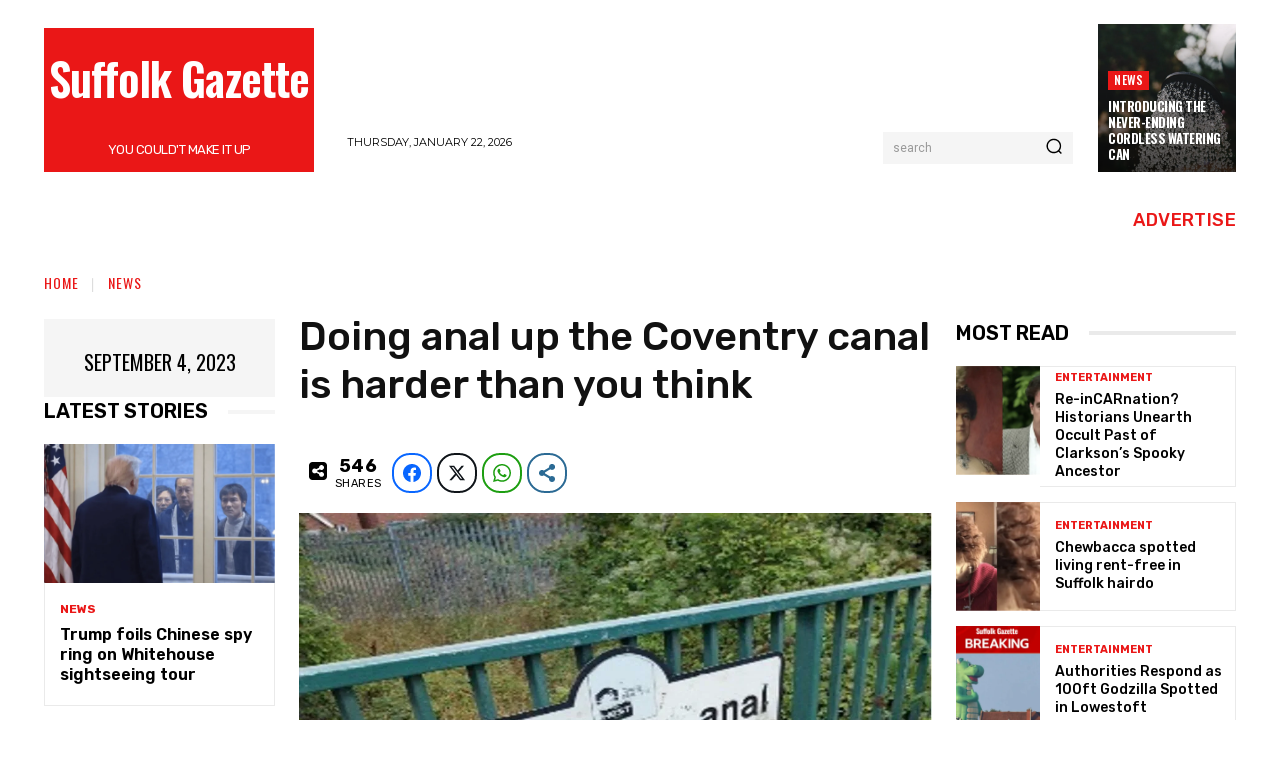

--- FILE ---
content_type: text/html; charset=utf-8
request_url: https://www.google.com/recaptcha/api2/aframe
body_size: 267
content:
<!DOCTYPE HTML><html><head><meta http-equiv="content-type" content="text/html; charset=UTF-8"></head><body><script nonce="VszEQiLtZne2OwAgH9OTWQ">/** Anti-fraud and anti-abuse applications only. See google.com/recaptcha */ try{var clients={'sodar':'https://pagead2.googlesyndication.com/pagead/sodar?'};window.addEventListener("message",function(a){try{if(a.source===window.parent){var b=JSON.parse(a.data);var c=clients[b['id']];if(c){var d=document.createElement('img');d.src=c+b['params']+'&rc='+(localStorage.getItem("rc::a")?sessionStorage.getItem("rc::b"):"");window.document.body.appendChild(d);sessionStorage.setItem("rc::e",parseInt(sessionStorage.getItem("rc::e")||0)+1);localStorage.setItem("rc::h",'1769512502971');}}}catch(b){}});window.parent.postMessage("_grecaptcha_ready", "*");}catch(b){}</script></body></html>

--- FILE ---
content_type: application/javascript
request_url: https://cdn-gephd.nitrocdn.com/UTsWEAfdvFGyAgAXOkkwybFLldBBpRty/assets/static/optimized/rev-5e320aa/www.suffolkgazette.com/wp-content/plugins/td-cloud-library/assets/js/nitro-min-d26f91b8a9012da7ca69a26bf21fc7d4.tdbMenu.js
body_size: 2742
content:
var tdbMenu={};(function(){tdbMenu={ui_events:"mouseover click keydown wheel touchmove touchstart".split(" "),items:[],item:function(){this.blockAtts=this.blockUid="";this._outsideClickArea=this._mainMenu=this._itemsWithSubmenu=null;this._outsideClickExcludedAreas="";this._openMenuClass="tdb-hover";this._openMenuBodyClass="tdb-open-menu";this.isMegaMenuParentPos=this.isMegaMenuFull=this.inComposer=!1;this.megaMenuLoadType="";this._is_initialized=!1},init:function(){tdbMenu.items=[]},_initialize_item:function(e){if(!0!==e._is_initialized){tdbMenu._setHover(e);var n=0<jQuery("."+e.blockUid).parents(".td-header-template-wrap").length,t=e.jqueryObj.find(".tdb-menu .tdb-mega-menu .sub-menu"),i=e.jqueryObj.find(".tdb-menu .tdb-mega-menu-page .sub-menu"),s=e.jqueryObj.find(".tdb-menu .tdb-mega-menu-cat .sub-menu");0<t.length&&(window.tdb_p_autoload_vars.isAjax?n||(e.isMegaMenuFull&&tdbMenu.megaMenuFull(e,e.inComposer),e.isMegaMenuParentPos&&tdbMenu.megaMenuParentPos(e,e.inComposer)):(e.isMegaMenuFull&&tdbMenu.megaMenuFull(e,e.inComposer),e.isMegaMenuParentPos&&tdbMenu.megaMenuParentPos(e,e.inComposer)));if("ui_delayed"===e.megaMenuLoadType&&!e.inComposer&&(0<i.length||0<s.length))e.jqueryObj.on("ui_delayed_load",function(){0<i.length&&tdbMenu.loadDelayedPageMM(e);0<s.length&&tdbMenu.loadDelayedCatMM(e)});0<i.length&&0<jQuery("."+e.blockUid).parents(".tdc-row-is-sticky").length&&(window.tdb_p_autoload_vars.isAjax?n||tdbMenu.pageMegaMenuHeight(e,e.inComposer):tdbMenu.pageMegaMenuHeight(e,e.inComposer));e._is_initialized=!0}},loadDelayed:function(e){for(e=0;e<tdbMenu.items.length;e++){var n=tdbMenu.items[e];"ui_delayed"!==n.megaMenuLoadType||n.inComposer||n.jqueryObj.trigger("ui_delayed_load")}tdbMenu.ui_events.forEach(function(e){window.removeEventListener(e,tdbMenu.loadDelayed,{passive:!0})})},loadDelayedPageMM:function(e){e.jqueryObj.find(".tdb-menu .tdb-mega-menu-page").each(function(){var e=jQuery(this).find("li.menu-item-0"),n=e.find(".tdb-menu-item-text"),t=e.data("p-mm-id");jQuery.ajax({type:"POST",url:td_ajax_url,data:{action:"tdb_get_mm_page",pageId:t,td_res_context_registered_atts:td_res_context_registered_atts},success:function(e,t,i){e=jQuery.parseJSON(e);"undefined"!==typeof e.content&&(jQuery(e.content).appendTo(n),"undefined"!==typeof window.tdAnimationStack&&!0===window.tdAnimationStack.activated&&window.tdAnimationStack.reinit())},error:function(e,n,i){console.group("%c tdbMenu.loadDelayedPageMM/tdb_get_mm_page: error","color: orangered;");console.log("Post: ",{pageId:t});console.log("errorThrown: ",i);console.groupEnd()}})})},loadDelayedCatMM:function(e){e.jqueryObj.find(".tdb-menu .tdb-mega-menu-cat").each(function(){var n=jQuery(this).find("li.menu-item-0"),t=n.find(".tdb-menu-item-text"),i=n.data("cat-mm-id");jQuery.ajax({type:"POST",url:td_ajax_url,data:{action:"tdb_get_mm_cat",td_block_atts:e.blockAtts,cat_mm_id:i},success:function(e,n,i){e=jQuery.parseJSON(e);"undefined"!==typeof e.content&&(jQuery(e.content).appendTo(t),"undefined"!==typeof window.tdAnimationStack&&!0===window.tdAnimationStack.activated&&window.tdAnimationStack.reinit())},error:function(e,n,t){console.group("%c tdbMenu.loadDelayedCatMM/tdb_get_mm_cat: error","color: orangered;");console.log("Post: ",{cat_mm_id:i});console.log("errorThrown: ",t);console.groupEnd()}})})},addItem:function(e){if("undefined"===typeof e.blockUid)throw"item.blockUid is not defined";tdbMenu.items.push(e);tdbMenu._initialize_item(e)},deleteItem:function(e){for(var n=0;n<tdbMenu.items.length;n++)if(tdbMenu.items[n].blockUid===e)return tdbMenu.items.splice(n,1),!0;return!1},megaMenuFull:function(e,n){function t(){a=i.find(".tdb-menu .tdb-mega-menu .sub-menu");a.each(function(){o=-s.left+"px";jQuery(this).attr("style","left:"+o+"; width: "+jQuery("body").outerWidth()+"px !important")});d||(i.find(".tdb-mega-menu-inactive").removeClass("tdb-mega-menu-inactive"),d=!0)}var i=e.jqueryObj,s,u,o,a,d=!1;jQuery(window).resize(function(){setTimeout(function(){s=i.offset();u=s.left;t();n&&setInterval(function(){s=i.offset();s.left!==u&&(t(),u=s.left)},1e3)},1500)});jQuery(window).resize()},megaMenuParentPos:function(e,n){function t(){o=i.find(".tdb-menu .tdb-mega-menu > ul");o.show();o.each(function(){jQuery(this).css("left","");a=jQuery(this).offset();d=a.left;0>d?jQuery(this).offset({left:0}):(r=jQuery(window).width()-(d+jQuery(this).outerWidth()),0>r&&jQuery(this).offset({left:jQuery(window).width()-jQuery(this).outerWidth()}))});l||(i.find(".tdb-mega-menu-inactive").removeClass("tdb-mega-menu-inactive"),l=!0);o.hide()}var i=e.jqueryObj,s,u,o,a,d,r,l=!1;setTimeout(function(){jQuery(window).resize(function(){s=i.offset();u=s.left;t();n&&setInterval(function(){s=i.offset();s.left!==u&&(t(),u=s.left)},1e3)});jQuery(window).resize()},60)},pageMegaMenuHeight:function(e,n){function t(){u.show();u.each(function(){var e=jQuery(this),n=e.find("> li"),t=s.offset().top+s.outerHeight();n=n.outerHeight();var u=i.scrollTop(),o=i.height();t+n>o+u?e.css({height:o+u-t,"overflow-y":"auto"}):e.css({height:"auto","overflow-y":"visible"})});u.hide()}var i=jQuery(window),s=e.jqueryObj,u=s.find(".tdb-menu .tdb-mega-menu-page > ul");setTimeout(function(){i.on("resize scroll",function(){t();n&&setInterval(function(){t()},1e3)});i.resize().scroll()},1500)},_getSubmenuPosition:function(e){var n=jQuery(window).width();e=e.children(".sub-menu").first();if(0<e.length){var t=e.offset().left+e.width();t>n&&(e.parent().parent().hasClass("tdb-menu")?e.css("left","-"+(t-n)+"px"):e.addClass("reversed").css("left","-"+(e.width()+0)+"px"))}},_getMouseAngleDirection:function(e,n,t,i){return Math.atan2(t-e,i-n)/Math.PI*180},_setHover:function(e){var n=e.jqueryObj.find(".tdb-menu");n.supersubs({minWidth:10,maxWidth:20,extraWidth:1,applyMin:!0});var t=n.find(".menu-item-has-children > a, .tdb-mega-menu > a");t.parent().find(".sub-menu").first().css("display","none");if(tdDetect.isTouchDevice)jQuery(document).on("touchstart","body",function(n){var i=t.parent(),s=jQuery("body");s.hasClass(e._openMenuBodyClass)&&!i.is(n.target)&&0===i.has(n.target).length&&(i.removeClass(e._openMenuClass),i.children(".sub-menu").hide(),s.removeClass(e._openMenuBodyClass))}),t.on("touchstart",function(n){n.preventDefault();n.stopPropagation();var i=jQuery(this);n=i.parent();var s=jQuery("body");n.hasClass(e._openMenuClass)?null!==i.attr("href")&&"#"!==i.attr("href")?window.location.href=i.attr("href"):((n.parent().hasClass("tdb-menu")||n.parent().hasClass("top-header-menu"))&&s.removeClass(e._openMenuBodyClass),n.removeClass(e._openMenuClass),n.find(".sub-menu").hide(),n.find("li").removeClass(e._openMenuClass)):(n.parent().hasClass("tdb-menu")||n.parent().hasClass("top-header-menu")?(t.parent().removeClass(e._openMenuClass),t.parent().children(".sub-menu").hide()):(i=n.siblings(),i.removeClass(e._openMenuClass),i.find(".sub-menu").hide(),i.find("li").removeClass(e._openMenuClass)),n.addClass(e._openMenuClass),n.children(".sub-menu").show(),tdbMenu._getSubmenuPosition(n),s.addClass(e._openMenuBodyClass))});else{var i={},s,u=!0;n.on("mouseleave",function(){t.parent().removeClass(e._openMenuClass);t.parent().children(".sub-menu").hide();i={}});n.find(".menu-item").hover(function(){var n=jQuery(this),o="",a,d;if(n.hasClass("menu-item-has-children")||n.hasClass("tdb-mega-menu"))if(n.parent().hasClass("tdb-menu"))if(jQuery.isEmptyObject(i))n.addClass(e._openMenuClass),n.children(".sub-menu").show(),i=n;else{if(n[0]!==i[0]){var r=d=a=0;var l=null;!0===u&&(u=!1,s=setTimeout(function(){t.parent().removeClass(e._openMenuClass);t.parent().children(".sub-menu").hide();n.addClass(e._openMenuClass);n.children(".sub-menu").show();i=n},400));n.on("mousemove",function(o){5<=a?(a=0,l=tdbMenu._getMouseAngleDirection(d,r,o.pageX,o.pageY),d=o.pageX,r=o.pageY):(a++,0===d&&0===r&&(d=o.pageX,r=o.pageY));null!==l&&(85<l||-85>l)&&(t.parent().removeClass(e._openMenuClass),t.parent().children(".sub-menu").hide(),n.addClass(e._openMenuClass),n.children(".sub-menu").show(),n.off("mousemove"),clearTimeout(s),u=!0,i=n)})}}else o=n.siblings(),o.removeClass(e._openMenuClass),o.find(".sub-menu").hide(),o.find("li").removeClass(e._openMenuClass),n.addClass(e._openMenuClass),n.children(".sub-menu").show(),tdbMenu._getSubmenuPosition(n);else n.parent().hasClass("tdb-menu")?jQuery.isEmptyObject(i)||(r=d=a=0,l=null,!0===u&&(u=!1,s=setTimeout(function(){t.parent().removeClass(e._openMenuClass);t.parent().children(".sub-menu").hide();i={}},400)),n.on("mousemove",function(o){5<=a?(a=0,l=tdbMenu._getMouseAngleDirection(d,r,o.pageX,o.pageY),d=o.pageX,r=o.pageY):(a++,0===d&&0===r&&(d=o.pageX,r=o.pageY));null!==l&&(85<l||-85>l)&&(t.parent().removeClass(e._openMenuClass),t.parent().children(".sub-menu").hide(),n.off("mousemove"),clearTimeout(s),u=!0,i={})})):(i=n.parent(),o=n.siblings(),o.removeClass(e._openMenuClass),o.find(".sub-menu").hide(),o.find("li").removeClass(e._openMenuClass))},function(){var e=jQuery(this);!1===u&&(clearTimeout(s),u=!0);e.off("mousemove")})}},unsetHover:function(e){null!==e._itemsWithSubmenu&&e._itemsWithSubmenu.off();null!==e._outsideClickArea&&e._outsideClickArea.off()}}})();var tdbMenuItemPullDown={};(function(){tdbMenuItemPullDown={init:function(){setTimeout(function(){jQuery(".tdb-menu-items-pulldown").each(function(e,n){var t=jQuery(n),i=t.parent().attr("id");n=jQuery("."+i);var s="";"none"!==n.css("max-width")&&(s=n.css("max-width"));if(n.hasClass("tdb-menu-items-in-more")){var u=t.find(".tdb-menu:first"),o=u.parents(".tdb-menu-items-pulldown:first"),a=[];e=new tdPullDown.item;if(void 0!==n.css("display")&&"inline-block"===n.css("display")){var d=n.closest(".vc_column_container");o=d;var r="";r=0!==d.find(".tdc-elements").length?".tdc-elements":".wpb_wrapper";d.find(r+" > .td_block_wrap").each(function(){var e=.9*d.outerWidth(!0),n=jQuery(this).outerWidth(!0);if(jQuery(this).data("td-block-uid")!==i)if(n<e)a.push(jQuery(this));else return!1})}e.blockUid=i;e.horizontal_jquery_obj=u;e.vertical_jquery_obj=t.find(".tdb-menu-items-dropdown:first");e.horizontal_element_css_class="tdb-menu-item-button";e.horizontal_no_items_css_class="tdb-menu-items-empty";e.container_jquery_obj=o;e.horizontal_max_width=s;e.excluded_jquery_elements=a;e.isTdbMenu=!0;t=n.find(".tdb-main-sub-icon-fake");t.length&&(e.main_sub_icon=t.html());n=n.find(".tdb-sub-icon-fake");n.length&&(e.sub_icon=n.html());tdPullDown.add_item(e)}u.parents(".tdb-menu-items-pulldown:first").hasClass("tdb-menu-items-pulldown-inactive")&&u.parents(".tdb-menu-items-pulldown:first").removeClass("tdb-menu-items-pulldown-inactive")})},50)}}})();jQuery().ready(function(){});jQuery(document).ready(function(){tdbMenuItemPullDown.init();tdbMenu.ui_events.forEach(function(e){window.addEventListener(e,tdbMenu.loadDelayed,{passive:!0})})});